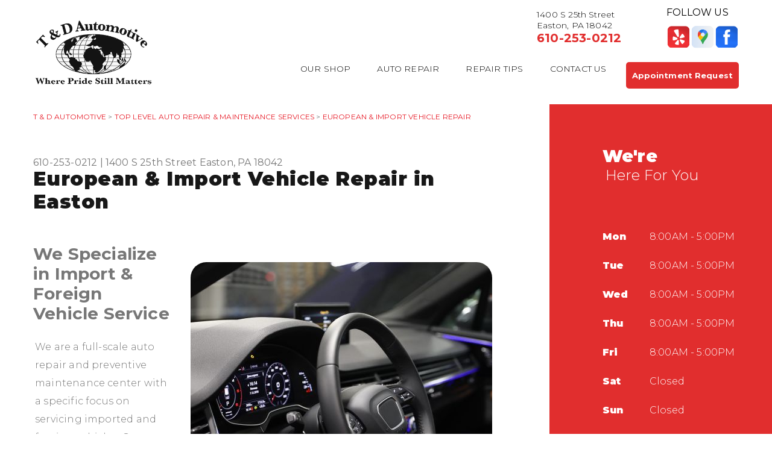

--- FILE ---
content_type: text/html; charset=UTF-8
request_url: https://www.tndautomotive.com/Easton-import-foreign-auto-repair.html
body_size: 30271
content:
<!DOCTYPE html>
<html lang="en" xml:lang="en">
<head>

		<title>European & Import Vehicle Repair | T & D Automotive</title>
	<meta http-equiv="Content-type" content="text/html; charset=utf-8" />
	<meta name="geo.position" content="40.6699442; -75.2457868"/>
	<meta name="geo.placename" content="Easton, PA"/>
	<meta name="geo.region" content="US-PA" />
	<meta name="ICBM" content="40.6699442,-75.2457868" />
	<meta name="Description" content="Expert European & import vehicle repair in Easton! We service all makes & models with top-notch care & genuine parts. Give us a call today!"/>
	<meta name="viewport" content="width=device-width, initial-scale=1.0">
	<link rel="shortcut icon" href="images/favicon.ico" />
	<meta charset="utf-8" />
	<meta name="thumbnail" content="https://www.tndautomotive.com/custom/logo.png" />
        <meta property="og:image" content="https://www.tndautomotive.com/custom/logo.png" />
	<link rel="canonical" href="https://www.tndautomotive.com/Easton-import-foreign-auto-repair.html" />
	
		<link rel="stylesheet" href="css/jquery.fancybox.css?v=2.1.5" type="text/css" media="screen" />
	<link rel="stylesheet" href="https://cdn.repairshopwebsites.com/defaults/css/rateit.css" type="text/css" media="screen" />

	<!-- Google Fonts -->
	<link href="https://fonts.googleapis.com/css?family=Montserrat:300,400,500,600,700,900" rel="stylesheet">

	<!-- Vendor Styles -->
	<link rel="stylesheet" href="css/swiper.min.css" />

	<!-- App Styles -->
	<link rel="stylesheet" href="css/css.css" />
	<link rel="stylesheet" href="https://cdn.repairshopwebsites.com/defaults/css/default.css" type="text/css" media="all" />
		<!-- Vendor JS -->
	<script src="https://code.jquery.com/jquery-1.12.4.min.js" integrity="sha256-ZosEbRLbNQzLpnKIkEdrPv7lOy9C27hHQ+Xp8a4MxAQ=" crossorigin="anonymous"></script>
	<script src="js/swiper.min.js" defer></script>
	
	<script type="text/javascript" src="js/jquery.fancybox.pack.js?v=2.1.5" defer></script>
	<script type="text/javascript" src="https://cdn.repairshopwebsites.com/defaults/js/jquery.rateit.js" defer></script>

	<!-- App JS -->
	<script src="js/functions.js" defer></script>
	
	



<script type="application/ld+json"> { "@context" : "http://schema.org", "@type" : "AutoRepair", "name" : "T & D Automotive", "description" : "T & D Automotive | Expert Auto Repair Services in Easton, PA. Call Today 610-253-0212 or drop by 1400 S 25th Street", "url" : "https://www.tndautomotive.com", "id" : "https://www.tndautomotive.com/", "image" : "https://www.tndautomotive.com/custom/logo.png", "priceRange" : "$", "address" : { "@type": "PostalAddress", "streetAddress": "1400 S 25th Street", "addressLocality": "Easton", "addressRegion": "PA", "postalCode": "18042", "addressCountry": "US"}, "geo" : { "@type": "GeoCoordinates", "latitude": "40.6699442", "longitude": "-75.2457868"}, "telephone" : "610-253-0212", "openingHours": [ "Mo 08:00-17:00", "Tu 08:00-17:00", "We 08:00-17:00", "Th 08:00-17:00", "Fr 08:00-17:00", "Sa 00:00-00:00", "Su 00:00-00:00"], "areaServed" : ["Easton", "Bethlehem", "Bethlehem", "Allentown", "Phillipsburg NJ", "Nazareth"], "sameAs" : ["https://www.yelp.com/biz/t-and-d-automotive-easton","https://goo.gl/maps/gKm2XfKdkuwv2LuM6","https://www.facebook.com/TD-Automotive-138321406196972/"], "aggregateRating" : {"@type": "AggregateRating", "ratingValue": "5.0",  "reviewCount": "1"},"review": [{"@type": "Review", "url": "https://www.tndautomotive.com/Bethlehem-testimonials.html","author": {"@type": "Person","name": "General Commentary" },"description": "Excellent little shop for most of your auto repair needs. Very cool...", "inLanguage": "en", "reviewRating": { "@type": "Rating","worstRating": 1,"bestRating": 5,"ratingValue": 5.0}}]} </script>

		<style type = "text/css">

.header { background: #ffffff; color: #000000; }
.header .header__slider:before { background: #ffffff; }
.slider-boxes .slider__slide + .slider__slide:before { background: #ffffff; }
.nav > ul > li > a { color: #000000; } 
.socials h6 { color: #000000; } 

.link-primary { color: #e12e2e; }
.slider-outer-boxes .swiper-button-prev:before, .slider-outer-boxes .swiper-button-next:before { border-color: #e12e2e; }

.nav > ul > li:hover > a { color: #e12e2e; }
.nav > ul > li > a:after { background: #e12e2e; }
.nav ul ul a:hover { background: #e12e2e; }

.nav-socials { background-color: #ffffff; }

.mobile_slogan_header_bar { color: #000000; }
.mobile__header__foot { color: #000000; }
.mobile-header-list-logos-alt li { border: 2px solid #000000; }
.mobile-header-list-logos-alt .ico-location, .mobile-header-list-logos-alt .ico-envelope { fill: #000000 !important; }
.mobile-header-list-logos-alt .ico-phone-head { color: #000000 !important; }
.nav-location { color: #171717; }
.burger-menu span { background: #000000; }

.appointment-btn { background: #e12e2e;  color: #ffffff; }
.appointment-btn:hover { background: #000000; }

.slider--intro { color: #ffffff; }
.rotating-banner-btn { color: #ffffff; border-color: #ffffff; }
.rotating-banner-btn:hover { background: #ffffff; border-color: #ffffff; }

.sidebar { background: #e12e2e !important; color: #ffffff !important; }
.box--red { background: #e12e2e; color: #ffffff; }

.box--red .btn--white { color: #ffffff; border-color: #ffffff; }
.box--red .btn--white:hover { background: #ffffff; color: #171717;  border-color: #ffffff; }

.section--red { background: #fed900; color: #000000 }
.section--red .section__title { color: #000000 }
.section--red a { color: #000000 }

.section--secondary .section__callout { background: #000000; }
.coupon .coupon__overlay { background: rgba(225,46,46, .9) }
.section__callout .btn--white-alt:hover { background: #e12e2e; border-color: #e12e2e; }
.coupon:hover { border-color: rgba(225,46,46, 1); }
.coupon { border: 3px dashed [COLOR_COUPON_BORDER]; }

.tips .underlined:after { background: #e12e2e; }
.slider-tips .swiper-button-prev:before, .slider-tips .swiper-button-next:before { border-color: #e12e2e; }
.slider-tips .swiper-button-prev:hover,
.slider-tips .swiper-button-next:hover { background: #e12e2e; }

.news .underlined:after { background: #e12e2e; }
.list-articles a:hover { color: #e12e2e; }

.section--transparent:before { background: #000000; }

.section--testimonials .section--image .section__title { color: #ffffff; }
.section--testimonials .section--image { color: #ffffff; }
.section--testimonials .section__title { color: #ffffff !important; }
.testimonial { color: #ffffff; }
.testimonial .testimonial__body { color: #ffffff; }

.form .form__btn { background: #e71925; color: #FFFFFF; }
.form .form__btn:hover { background: #d01924; }
.form .form__field:focus { box-shadow: 0 0 5px rgba(231,25,37, .7) inset; }

.footer { background: #363636; }
.footer { color: #ffffff; }
.footer h5 { color: #e12e2e; }

.footer .footer__links a { color: #ffffff }
.footer .footer__lists a { color: #ffffff }
.box--secondary address { color: #ffffff }
.box--secondary .box__link { color: #ffffff }

.box--secondary a { color: #fed900; }
.footer .footer__links a:hover { color: #fed900; }
.footer .footer__lists a:hover { color: #fed900; }

.footer .footer__bar { background: #000000; color: #ffffff; }

.place:hover, .place.active { background: #e12e2e; }
.place.active h5, .place:hover h5, .place:hover address, .place.active address { color: #ffffff; }
.place.active:before { border-bottom: 11px solid #e12e2e; }

@media (max-width: 767px) {
.nav > ul > li > a { color: #171717; }
}



	.cta a:hover { background: #FFFFFF !important; color: #000000 !important; }


	</style>

</head>

<body>

<div class="wrapper">

	<header class="header">
		<div class="shell">
		
			<div class = "mobile_slogan_header_bar">
				<p>Best Auto Repair, Easton</p>
			</div> 


			<div class = "mobile_header">
				<a href="index.php" class="mobile_header_logo">
					<img src="custom/logo.png" alt="T & D Automotive">
				</a>

				<a href="#" class="burger-menu" title = "Mobile Menu">
				<span></span>
				
				<span></span>
				
				<span></span>
			</a>

			</div> 

			<div class="mobile__header__foot mobile-header-visible-xs-block">
				<strong>CONTACT US</strong>

				<ul class="mobile-header-list-logos-alt">
					<li>
						<a href="Easton-auto-repair-shop-location.html">
							<svg class="ico-location" viewBox="0 0 17 24" id="ico-location" xmlns="http://www.w3.org/2000/svg"><path d="M16.6 5.973a7.367 7.367 0 0 0-.4-.96A8.509 8.509 0 0 0 0 7.445V8.47c0 .042.015.426.037.618.307 2.39 2.246 4.928 3.693 7.317C5.287 18.966 6.904 21.483 8.505 24c.987-1.642 1.971-3.306 2.936-4.906.263-.47.568-.939.831-1.386.175-.3.511-.6.664-.875C14.493 14.06 17 11.265 17 8.513V7.381a8.318 8.318 0 0 0-.4-1.408zm-8.145 5.141a3.016 3.016 0 0 1-2.888-2.005 2.705 2.705 0 0 1-.081-.747v-.661A2.829 2.829 0 0 1 8.55 4.97a3.064 3.064 0 0 1 3.112 3.073 3.145 3.145 0 0 1-3.209 3.071z"/>
					 		</svg>
						</a>
					</li>

					<li>
						<a href="tel:610-253-0212" class = "lmc_main">
							<svg class="ico-phone-head" viewBox="0 0 19 18" id="ico-phone-head" xmlns="http://www.w3.org/2000/svg"><path d="M18.99 14.202a.843.843 0 0 1-.282.761l-2.675 2.518a1.5 1.5 0 0 1-.473.324 2 2 0 0 1-.573.171c-.013 0-.054 0-.121.01a2.6 2.6 0 0 1-.261.01 9.3 9.3 0 0 1-3.329-.735 17.854 17.854 0 0 1-2.806-1.458 20.743 20.743 0 0 1-3.339-2.67 21.22 21.22 0 0 1-2.333-2.517A17.832 17.832 0 0 1 1.31 8.395a11.681 11.681 0 0 1-.845-1.849 9.417 9.417 0 0 1-.382-1.43 4.478 4.478 0 0 1-.081-.944c.013-.229.02-.357.02-.382a1.8 1.8 0 0 1 .181-.544 1.434 1.434 0 0 1 .342-.448L3.22.262a.909.909 0 0 1 .644-.267.774.774 0 0 1 .463.144 1.346 1.346 0 0 1 .342.353l2.152 3.87a.886.886 0 0 1 .1.668 1.174 1.174 0 0 1-.342.61l-.986.934a.317.317 0 0 0-.07.124.46.46 0 0 0-.03.144 3.348 3.348 0 0 0 .362.916 8.424 8.424 0 0 0 .744 1.116 12.744 12.744 0 0 0 1.428 1.515 13.072 13.072 0 0 0 1.609 1.363 9.213 9.213 0 0 0 1.177.714 3.174 3.174 0 0 0 .724.277l.251.048a.506.506 0 0 0 .131-.028.348.348 0 0 0 .131-.067l1.146-1.106a1.275 1.275 0 0 1 .845-.305 1.092 1.092 0 0 1 .543.115h.02l3.882 2.174a.965.965 0 0 1 .504.628z" fill="currentColor"/>
							</svg>
						</a>
					</li>

					<li>
						<a href="Easton-auto-repair-shop.php">
							<svg class="ico-envelope" viewBox="0 0 1000 1000" id="ico-envelope" xmlns="http://www.w3.org/2000/svg"><path d="M610.6 466.8c-29.8 20.1-59.6 40.1-89.5 60.3-8.6 5.7-23.1 5.7-31.8 0-34.1-22.6-68.1-45-102.3-67.6L29 796.8C41.1 809.2 57.9 817 76.5 817h846.7c16.2 0 30.5-6.5 42-16.1L610.6 466.8zM19 216.5c-5.7 9.7-9 20.7-9 32.6v501.4c0 6.6 2 12.6 3.8 18.6l347-327C246.8 367 132.8 291.7 19 216.5zm971 534V249.1c0-11.6-3.1-22.5-8.6-32.3-114.9 77.4-229.7 154.8-344.6 232.4l347.7 327.6c3.5-8.1 5.5-16.9 5.5-26.3zM81.7 182.9C222.9 276 363.9 368.8 505.3 462c138.1-93.2 276.5-186 414.6-279.1H81.7z"/>
							</svg>
						</a>
					</li>
				</ul><!-- /.list-logos-alt -->
			</div><!-- /.header__foot -->




		
			<div class="header__inner">
				<div class="logo header__logo"><a href = "index.php"><img src = "custom/logo.png" alt="T & D Automotive"></a></div><!-- /.logo -->

				<div class="header__group">
					<div class="slider-outer-boxes">
						<div class="slider-boxes swiper-container header__slider">
							<div class="slider__slides swiper-wrapper">
								<div class="slider__slide swiper-slide">
									<div class="box">
									

										<address>
											1400 S 25th Street<br/>Easton, PA 18042
										</address>

										<p class="link-primary"><a href = "tel:6102530212">610-253-0212</a></p>
									</div><!-- /.box -->
								</div><!-- /.slider__slide -->

							</div><!-- /.slider__slides -->
						</div><!-- /.slider -->
						
						<!-- Add Arrows -->
						<div class="swiper-button-next swiper-boxes-next"></div>
						<div class="swiper-button-prev swiper-boxes-prev"></div>
					</div><!-- /.slider-outer-boxes -->

					

					<div class="socials header__socials">
						<h6 class="hidden-xs">Follow Us</h6>

						<a href = "https://www.yelp.com/biz/t-and-d-automotive-easton" target='new'><img src = "https://cdn.repairshopwebsites.com/defaults/images/Yelp.svg" alt = "Yelp"  border = "0"></a><a href = "https://goo.gl/maps/gKm2XfKdkuwv2LuM6" target='new'><img src = "https://cdn.repairshopwebsites.com/defaults/images/Google.svg" alt = "Google Business Profile" border = "0"></a><a href = "https://www.facebook.com/TD-Automotive-138321406196972/" target='new'><img src = "https://cdn.repairshopwebsites.com/defaults/images/Facebook.svg" alt = "Facebook" border = "0"></a>
					</div><!-- /.socials -->

					<div class="nav-outer">


						<nav class="nav">
							<ul><li class = " has-dd"><a href = "Easton-auto-repairs.html">Our Shop</a><div class = "sub"><ul><li><a href = "coupons.html" target = "new">Coupons</a></li><li><a href = "Easton-auto-repair-shop-location.html">Location</a></li><li><a href = "Easton-testimonials.html">Reviews</a></li><li><a href = "Easton-customer-service.html">Customer Service</a></li></ul></div></li><li class = " has-dd"><a href = "Easton-auto-service-repair.html">Auto Repair</a><div class = "sub"><ul><li><a href = "Easton-auto-service-repair.html">Repair Services</a></li><li><a href = "Easton-new-tires.html">Tires</a></li><li><a href = "guarantee.html">Guarantees</a></li></ul></div></li><li class = " has-dd"><a href = "Easton-auto-repair-shop.php">Repair Tips</a><div class = "sub"><ul><li><a href = "Easton-auto-repair-shop.php">Contact Us</a></li><li><a href = "Easton-broken-car.html">Is My Car Broken?</a></li><li><a href = "Easton-general-maintenance.html">General Maintenance</a></li><li><a href = "Easton-helpful-info.html">Cost Saving Tips</a></li><li><a href = "Easton-gas-price-calculator.php">Trade in a Gas Guzzler</a></li><li><a href = "Easton-tire-selector.php">Buy Tires</a></li></ul></div></li><li class = " has-dd"><a href = "Easton-auto-repair-shop.php">Contact Us</a><div class = "sub"><ul><li><a href = "Easton-auto-repair-shop.php">Contact Us</a></li><li><a href = "Easton-auto-repair-shop-location.html">Location</a></li><li><a href = "defaults/files/DrivabilityForm.pdf" target = "new">Drop-Off Form</a></li><li><a href = "Easton-customer-survey.php">Customer Survey</a></li><li><a href = "Easton-appointment-request.php">Appointment Request</a></li><li><a href = "Easton-ask-an-expert.php">Ask The Mechanic</a></li></ul></div></li></ul>
							<div class = "nav-location">
<p><b>T&D Automotive</b><br>
<a href = "https://maps.google.com/maps?q=1400 S 25th Street Easton PA, 18042" target = "new">1400 S 25th Street<br>
Easton, PA 18042</a><br>
<a href = "tel:6102530212">610-253-0212</a>
</div>


          <div class="nav-socials">
            <ul>
<a href = "https://www.yelp.com/biz/t-and-d-automotive-easton" target='new'><img src = "https://cdn.repairshopwebsites.com/defaults/images/Yelp.svg" alt = "Yelp"  border = "0"></a><a href = "https://goo.gl/maps/gKm2XfKdkuwv2LuM6" target='new'><img src = "https://cdn.repairshopwebsites.com/defaults/images/Google.svg" alt = "Google Business Profile" border = "0"></a><a href = "https://www.facebook.com/TD-Automotive-138321406196972/" target='new'><img src = "https://cdn.repairshopwebsites.com/defaults/images/Facebook.svg" alt = "Facebook" border = "0"></a>

            </ul>
          </div><!-- /.socials -->

						</nav><!-- /.nav -->
					</div><!-- /.nav-outer -->
					
					<a href="Easton-appointment-request.php" class="btn btn--small btn--alter appointment-btn">Appointment Request</a>
				</div><!-- /.header__group -->
			</div><!-- /.header__inner -->
		</div><!-- /.shell -->
	</header><!-- /.header -->

	<div class="main">
		<div class="shell">
			<div class="breadcrumbs hidden-xs">
			<h2><a href="index.php">T & D AUTOMOTIVE</a> > <a href = "Easton-auto-service-repair.html">Top Level Auto Repair & Maintenance Services</a> > <a href = "Easton-import-foreign-auto-repair.html">EUROPEAN & IMPORT VEHICLE REPAIR</a></h2>
			</div><!-- /.breadcrumbs -->
		</div><!-- /.shell -->

		<div class="section section--default">
			<div class="shell">
				<div class="section__inner">
					<div class="section__content">
						<div class="breadcrumbs visible-xs-block">
						<a href="index.php">T & D AUTOMOTIVE</a> > <a href = "Easton-auto-service-repair.html">Top Level Auto Repair & Maintenance Services</a> > <a href = "Easton-import-foreign-auto-repair.html">EUROPEAN & IMPORT VEHICLE REPAIR</a>
						</div><!-- /.breadcrumbs -->

<div class = "article__header">
<h2 class="page_cta"><a href = "tel:6102530212">610-253-0212</a> | <a href = "https://maps.google.com/maps?q=1400 S 25th Street Easton PA, 18042" target = "new">1400 S 25th Street</a> <a href = "Easton-auto-repair-shop-location.html">Easton, PA 18042</a></h2>
<h1 class="section__title page_title">European & Import Vehicle Repair in Easton</h1>
</div>


						<img src="https://cdn.repairshopwebsites.com/defaults/images/European-Services-Page.jpg" alt="Euro and Import vehicle repair" style="float:right; padding:30px; border-radius:10%;"><h2>We Specialize in Import & Foreign Vehicle Service</h2>
<p>We are a full-scale auto repair and preventive maintenance center with a specific focus on servicing imported and foreign vehicles. Our team of experts is highly skilled and experienced in addressing the unique challenges that come with servicing these vehicles.</p>

<p>We employ state-of-the-art technology to assess your vehicle's condition and provide you with a range of options. All the work we undertake is backed by our guarantee, ensuring your satisfaction with the results.</p>

<p>Our comprehensive services for European vehicles include:</p>

<p><a href="AC-repair-Easton.html">AC Repair</a>, <a href="Easton-auto-brakes.html">Brakes</a>, <a href="Easton-domestic-auto-repair.html">Domestic Cars & Trucks</a>, <a href="Easton-alignment-services.html">Alignment</a>, <a href="Easton-inspections-emissions.html">Inspections and Emissions</a>, <a href="Easton-undercar-services.html">Undercar Services</a>, <a href="Easton-auto-electrical-repair.html">Electrical Services</a>, <a href="Easton-auto-electronics.html">Electronic Services</a>, <a href="Easton-transmission-repair.html">Transmission Services</a>, and  <a href="Easton-engine-maintenance.html">Engine Maintenance</a></p>

<br>
<h3>Import and Foreign Vehicles Serviced at T & D Automotive:</h3>

<p><b><a href = "Easton-audi-repairs.html">Audi</a></b><br><a href = "Easton-audi-repairs.html">Audi</a> provides high performance, state-of-the-art technology, luxury, and comfort. Here at T & D Automotive we love Audis as much as you do, and our experienced Audi technicians know these vehicles inside and out. No automotive repair is too big or too small. You can be sure your vehicle will be repaired right the first time.  <a href = "Easton-audi-repairs.html">Read More About Our Audi Services&raquo;</a><div class="cl"> </div></p><p><b><a href = "Easton-bmw-repairs.html">BMW</a></b><br>We will treat your <a href = "Easton-bmw-repairs.html">BMW</a> like the luxury car it is. Our BMW specialists take pride in their work and are committed to providing the personal care and maintenance a BMW needs to perform at optimal levels. T & D Automotive has the knowledge and quality service your BMW requires! <a href = "Easton-bmw-repairs.html">Read More About Our BMW Services&raquo;</a><div class="cl"> </div></p><p><b><a href = "Easton-fiat-repairs.html">Fiat</a></b><br><a href = "Easton-fiat-repairs.html">Fiats</a> are small cars that live big. T & D Automotive makes it a priority to keep your Fiat running safely and efficiently with regular service, repair, and maintenance. Our highly trained mechanics will help you with all of your Fiat's service and repair needs. Our ASE Certified technicians are "driven by passion" and no automotive repair is too big or too small.  <a href = "Easton-fiat-repairs.html">Read More About Our Fiat Services&raquo;</a><div class="cl"> </div></p><p><b><a href = "Easton-jaguar-repairs.html">Jaguar</a></b><br><a href = "Easton-jaguar-repairs.html">Jaguars</a> were designed for performance, and T & D Automotive has certified Jaguar specialists who know how to keep your Jaguar running at maximum levels. We keep your Jaguar running safely and efficiently with regular service, repair, and maintenance. Come to the shop you can count on to make sure you can continue to "Unleash your Jaguar."  <a href = "Easton-jaguar-repairs.html">Read More About Our Jaguar Services&raquo;</a><div class="cl"> </div></p><p><b><a href = "Easton-land-rover-repairs.html">Land Rover</a></b><br><a href = "Easton-land-rover-repairs.html">Land Rover</a> was designed to be strong and durable. The Land Rover brand has lived up to its name over the years and has emerged as one of the best four-wheel drive vehicles. T & D Automotive has years of experience working on four-wheel drive and off-road vehicles. We understand what your Land Rover needs to perform at it's optimal level on and off-road.  <a href = "Easton-land-rover-repairs.html">Read More About Our Land Rover Services&raquo;</a><div class="cl"> </div></p><p><b><a href = "Easton-mercedes-benz-repairs.html">Mercedes-Benz</a></b><br>Here At T & D Automotive, we understand that your <a href = "Easton-mercedes-benz-repairs.html">Mercedes-Benz</a> is the ultimate luxury vehicle and we have the best Mercedes-Benz technicians. Stop taking chances with the luxury vehicle you have worked so hard to get. Our Mercedes-Benz know-how will keep you driving in the maximum lap of luxury.  <a href = "Easton-mercedes-benz-repairs.html">Read More About Our Mercedes-Benz Services&raquo;</a><div class="cl"> </div></p><p><b><a href = "Easton-mini-cooper-repairs.html">Mini</a></b><br><a href = "Easton-mini-cooper-repairs.html"> Mini's</a> vehicles are produced to be fuel efficient and fun to drive. The Mini automobiles are small, have a better than average mpg and can now hold up to 5 passengers in the vehicle. T & D Automotive knows that Mini's should be treated special because they are unique and have their own personality. Our expert mechanics have the tools needed to service and repair your Mini.  <a href = "Easton-mini-cooper-repairs.html">Read More About Our Mini Cooper Services&raquo;</a><div class="cl"> </div></p><p><b>Peugeot</b><br>The Peugeot brand combines motion and emotion into their vehicles. They are the only brand in the world that proposes that their customers have an integral mobility package with its products. If you have a  Peugeot then T & D Automotive is the best auto repair shop for you. Our ASE Certified technicians are Peugeot specialists and will keep your vehicle in motion!<div class="cl"> </div></p><p><b><a href = "Easton-porsche-repairs.html">Porsche</a></b><br>The owner of a <a href = "Easton-porsche-repairs.html">Porsche</a> knows that they are part of a special group. A Porsche is a sports car that is built for everyday driving activities. When you get behind the wheel you just can't help but feel that you are about to win a race. T & D Automotive has a pit crew that is well equipped to maintain the high performance for your vehicle.  <a href = "Easton-porsche-repairs.html">Read More About Our Porsche Services&raquo;</a><div class="cl"> </div></p><p><b><a href = "saab-auto-repair-in-Easton.html">Saab</a></b><br>Saab vehicles have a legacy of being high quality, innovative, and uniquely designed driving machines. Saab's heritage with Scandinavian tradition is all about functionality and high-tech solutions that make your vehicle fun to drive. Saab vehicles use specific parts from their partnership with Orio AB and T & D Automotive can get those parts for you! <a href = "saab-auto-repair-in-Easton.html">Read More About Our Saab Services&raquo;</a><div class="cl"> </div></p><p><b><a href = "Easton-volkswagen-repairs.html">Volkswagen</a></b><br><a href = "Easton-volkswagen-repairs.html">Volkswagen</a> is for the love of the auto (Das Auto!), and T & D Automotive loves to provide reliable Volkswagen repairs. Keep the vehicle you love running smoothly by letting one of our Volkswagen specialists repair your car right. Our ASE Certified technicians have multiple years of Volkswagen repair experience and know what it takes to keep your lovely vehicle moving.  <a href = "Easton-volkswagen-repairs.html">Read More About Our Volkswagen Services&raquo;</a><div class="cl"> </div></p><p><b><a href = "Easton-volvo-repairs.html">Volvo</a></b><br><a href = "Easton-volvo-repairs.html">Volvo</a> was designed around you and is the premier car when it comes to safety. You bought your Volvo with your family's safety in mind and our Volvo specialists provide the auto repairs guaranteed to keep your Volvo performing at peak levels. Our ASE Certified technicians will follow rigorous steps to make sure your Volvo is repaired the right way.  <a href = "Easton-volvo-repairs.html">Read More About Our Volvo Services&raquo;</a><div class="cl"> </div></p>

<br><p>
For questions about your import or foreign vehicle, contact us at <a href = "tel:6102530212">610-253-0212</a> or 
<a href="Easton-auto-repair-shop.php">send us an email</a>. Our experts will help determine what needs to be done.</p><br><br>
		<div class="cta_container">
		<div class="cta" style="background: linear-gradient(#2f2f2fB3, #2f2f2fB3), url(https://cdn.repairshopwebsites.com/defaults/images/Services_CTA_ImportCars_Trucks.jpg); background-size: 100% 100%;">
		<p style="color: #FFFFFF;">To learn more about our Import Car and Truck services, call us at <a href = "tel:6102530212">610-253-0212</a> or request a quote by clicking below:</p>
		<br>
		<a style="color: #FFFFFF; background: #e71925;" href="Easton-auto-repair-shop.php">Request Quote</a>
		</div>
		</div>
		<br>
		<br>
</p>
                                                
                                                <p>Discover More About European Vehicle Repair At T & D Automotive in Easton<br><br><a href="Easton-asian-vehicles.html" > Asian Vehicle Services  </a><br><a href="Easton-domestic-auto-repair.html" > Domestic Car Repair  </a></p>

						
					</div><!-- /.section__content -->

					<aside class="section__aside sidebar">
						<div class="section__box box-alt box--red">
							<h2 class="box__title">
								We're

								<small>Here For You</small>
							</h2><!-- /.box__title -->
							
							<div class="table">
								<table>
									<tr>
										<th>Mon</th>

										<td>8:00AM - 5:00PM</td>
									</tr>
									
									<tr>
										<th>Tue</th>

										<td>8:00AM - 5:00PM</td>
									</tr>

									<tr>
										<th>Wed</th>

										<td>8:00AM - 5:00PM</td>
									</tr>

									<tr>
										<th>Thu</th>

										<td>8:00AM - 5:00PM</td>
									</tr>

									<tr>
										<th>Fri</th>

										<td>8:00AM - 5:00PM</td>
									</tr>

									<tr>
										<th>Sat</th>

										<td>Closed</td>
									</tr>

									<tr>
										<th>Sun</th>

										<td>Closed</td>
									</tr>

									<tr>
										

										<td colspan = "2"></td>
									</tr>
								</table>
							</div><!-- /.table -->

							<a href="Easton-appointment-request.php" class="btn btn--white btn--block box__btn">Request Appointment</a>


							<a href="Easton-auto-repair-shop-location.html" class="link-icon box__link">
								<i class="ico-map"></i>

								<span>GET DIRECTIONS</span>
							</a>
						</div><!-- /.section__box -->
					</aside><!-- /.section__aside -->

				</div><!-- /.section__inner -->
			</div><!-- /.shell -->
		</div><!-- /.section -->



	</div><!-- /.main -->

		<div class="footer-call-btn-overlay">
			<a href="tel:610-253-0212" class="btn__content lmc_main">
				<strong>TAP TO CALL NOW</strong>

				<span class = "lmc_main">610-253-0212</span>
			</a>

			<a href="#" class="btn__close">X</a>
		</div>
	<footer class="footer">
		<div class="shell">
<h3>T & D Automotive</h3>

<div class = "footer-nav-links">
<ul>
<li><a href = "Easton-auto-service-repair.html">Auto Repair Services</a></li>
<li><a href = "coupons.html" >Maintenance Coupons</a></li>
</ul>
</div>



<div class = "footer-location-data">
				<ul>
<li><div class="box box--secondary">
						

						<address>
							1400 S 25th Street<br/>Easton, PA 18042</a>
						</address>

						<a href="Easton-auto-repair-shop.php">Email Us</a>

						<p class="link-alt box__link"><a href = "tel:6102530212">610-253-0212</a></p>
					</div><!-- /.box -->
</li>
				</ul><!-- /.list-icons -->
</div>


<div class = "footer-content-statement">
	<div class="shell">
Call today at <a href = "tel:6102530212">610-253-0212</a> or come by the shop at 1400 S 25th Street, Easton, PA, 18042. Ask any car or truck owner in Easton who they recommend. Chances are they will tell you T & D Automotive.
</div>
</div>


			
		</div><!-- /.shell -->

		<div class="footer__bar">
			<div class="shell">
		<div class="copyright">
				<p>Copyright &copy; <script type="text/javascript">var today=new Date(); document.write(today.getFullYear());</script> <a href="http://www.repairshopwebsites.com" target=new>Repair Shop Websites</a>. All Rights Reserved | View Our <a href = "privacy-policy.html">Privacy Policy</a></p>

<div class = "footer__payments">
				<ul class="list-cards">
					<li><img src="https://cdn.repairshopwebsites.com/defaults/images/pay_amex.png" alt = "American Express"></li><li><img src="https://cdn.repairshopwebsites.com/defaults/images/pay_discover.png" alt = "Discover Card"></li><li><img src="https://cdn.repairshopwebsites.com/defaults/images/pay_MC.png" alt = "Master Card"></li><li><img src="https://cdn.repairshopwebsites.com/defaults/images/pay_visa.png" alt = "Visa"></li><li><img src="https://cdn.repairshopwebsites.com/defaults/images/logo_pymt_synchrony.png" alt = "CarCareOne"></li>
				</ul><!-- /.list-cards -->
</div>
</div>
				<!--div class="socials footer__socials">
					
				</div--><!-- /.socials -->
			</div><!-- /.shell -->
		</div><!-- /.footer__bar -->
	</footer><!-- /.footer -->

</div><!-- /.wrapper -->
</body>
</html>